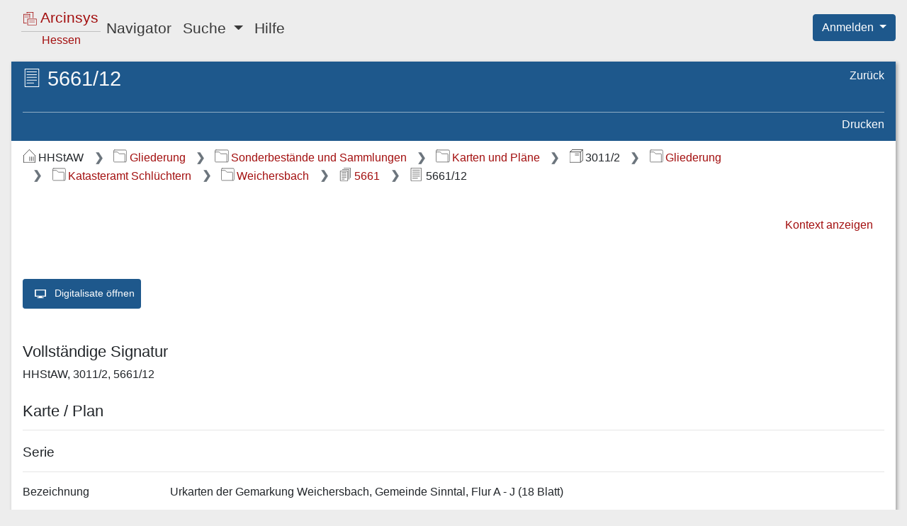

--- FILE ---
content_type: text/css;charset=UTF-8
request_url: https://arcinsys.hessen.de/arcinsys/styles_RD/thirdParty/typeaheadjs/typeahead.js.css
body_size: 726
content:
/*https://github.com/bassjobsen/typeahead.js-bootstrap4-css/blob/master/typeaheadjs.css*/

span.twitter-typeahead .tt-menu {
    cursor: pointer;
}

.dropdown-menu, span.twitter-typeahead .tt-menu {
    position: absolute;
    top: 100%;
    left: 0;
    z-index: 1000;
    display: none;
    float: left;
    min-width: 10rem;
    padding: 0.5rem 0;
    margin: 0.125rem 0 0;
    font-size: 1rem;
    color: #212529;
    text-align: left;
    list-style: none;
    background-color: #fff;
    background-clip: padding-box;
    border: 1px solid rgba(0, 0, 0, 0.15);
    border-radius: 0.25rem; }

span.twitter-typeahead .tt-suggestion {
    display: block;
    width: 100%;
    padding: 3px 20px;
    clear: both;
    font-weight: normal;
    line-height: 1.5;
    color: #373a3c;
    text-align: inherit;
    white-space: nowrap;
    background: none;
    border: 0; }
span.twitter-typeahead .tt-suggestion:focus, span.twitter-typeahead .tt-suggestion:hover {
    color: #2b2d2f;
    text-decoration: none;
    background-color: #f5f5f5; }
span.twitter-typeahead .active.tt-suggestion, span.twitter-typeahead .tt-suggestion.tt-cursor, span.twitter-typeahead .active.tt-suggestion:focus, span.twitter-typeahead .tt-suggestion.tt-cursor:focus, span.twitter-typeahead .active.tt-suggestion:hover, span.twitter-typeahead .tt-suggestion.tt-cursor:hover {
    color: #000000;
    text-decoration: none;
    background-color: var(--arcinsys-dropdown-item-mouse-over-color);
    outline: 0; }
span.twitter-typeahead .disabled.tt-suggestion, span.twitter-typeahead .disabled.tt-suggestion:focus, span.twitter-typeahead .disabled.tt-suggestion:hover {
    color: #818a91; }
span.twitter-typeahead .disabled.tt-suggestion:focus, span.twitter-typeahead .disabled.tt-suggestion:hover {
    text-decoration: none;
    cursor: not-allowed;
    background-color: transparent;
    background-image: none;
    filter: "progid:DXImageTransform.Microsoft.gradient(enabled = false)"; }
span.twitter-typeahead {
    width: 100%; }
.input-group span.twitter-typeahead {
    display: block !important; }
.input-group span.twitter-typeahead .tt-menu {
    top: 2.375rem !important; }


--- FILE ---
content_type: text/css;charset=UTF-8
request_url: https://arcinsys.hessen.de/arcinsys/styles_RD/jstree/jstree.css
body_size: 121
content:
.jstree-node {
    padding-top: 0.02em;
    padding-bottom: 0.02em;
}

.jstree-anchor:focus {
    outline: revert;
}
